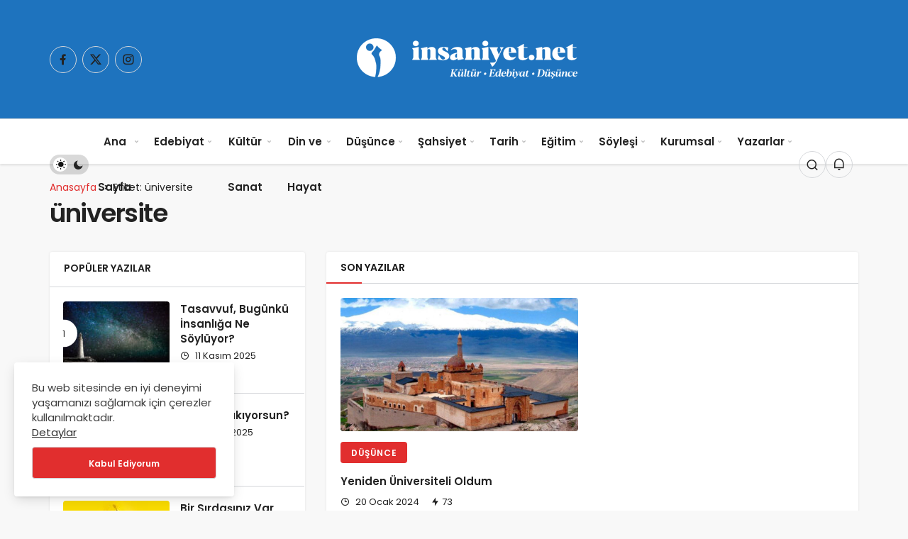

--- FILE ---
content_type: text/html; charset=UTF-8
request_url: https://www.insaniyet.net/tag/universite/
body_size: 13302
content:
<!DOCTYPE html>
<html dir="ltr" lang="tr" prefix="og: https://ogp.me/ns#" class="" >
<head>
	<link rel="profile" href="https://gmpg.org/xfn/11" />
	<link rel="pingback" href="https://www.insaniyet.net/xmlrpc.php" />
	<meta charset="UTF-8">
	<meta name="viewport" content="width=device-width, initial-scale=1, minimum-scale=1">

	<meta http-equiv="X-UA-Compatible" content="IE=edge">
		<title>üniversite | İnsaniyet</title>
	<style>img:is([sizes="auto" i], [sizes^="auto," i]) { contain-intrinsic-size: 3000px 1500px }</style>
	
		<!-- All in One SEO 4.9.0 - aioseo.com -->
	<meta name="robots" content="max-image-preview:large" />
	<meta name="google-site-verification" content="mfPnY9SD2Jn2pqUcWwXYfnPB25M-e6XMZ5WNt2ZsGPw" />
	<link rel="canonical" href="https://www.insaniyet.net/tag/universite/" />
	<meta name="generator" content="All in One SEO (AIOSEO) 4.9.0" />
		<script type="application/ld+json" class="aioseo-schema">
			{"@context":"https:\/\/schema.org","@graph":[{"@type":"BreadcrumbList","@id":"https:\/\/www.insaniyet.net\/tag\/universite\/#breadcrumblist","itemListElement":[{"@type":"ListItem","@id":"https:\/\/www.insaniyet.net#listItem","position":1,"name":"Ev","item":"https:\/\/www.insaniyet.net","nextItem":{"@type":"ListItem","@id":"https:\/\/www.insaniyet.net\/tag\/universite\/#listItem","name":"\u00fcniversite"}},{"@type":"ListItem","@id":"https:\/\/www.insaniyet.net\/tag\/universite\/#listItem","position":2,"name":"\u00fcniversite","previousItem":{"@type":"ListItem","@id":"https:\/\/www.insaniyet.net#listItem","name":"Ev"}}]},{"@type":"CollectionPage","@id":"https:\/\/www.insaniyet.net\/tag\/universite\/#collectionpage","url":"https:\/\/www.insaniyet.net\/tag\/universite\/","name":"\u00fcniversite | \u0130nsaniyet","inLanguage":"tr-TR","isPartOf":{"@id":"https:\/\/www.insaniyet.net\/#website"},"breadcrumb":{"@id":"https:\/\/www.insaniyet.net\/tag\/universite\/#breadcrumblist"}},{"@type":"Organization","@id":"https:\/\/www.insaniyet.net\/#organization","name":"\u0130nsaniyet","description":"K\u00fclt\u00fcr Edebiyat D\u00fc\u015f\u00fcnce","url":"https:\/\/www.insaniyet.net\/"},{"@type":"WebSite","@id":"https:\/\/www.insaniyet.net\/#website","url":"https:\/\/www.insaniyet.net\/","name":"\u0130nsaniyet","description":"K\u00fclt\u00fcr Edebiyat D\u00fc\u015f\u00fcnce","inLanguage":"tr-TR","publisher":{"@id":"https:\/\/www.insaniyet.net\/#organization"}}]}
		</script>
		<!-- All in One SEO -->

<link rel='preload' as='font' href='https://www.insaniyet.net/wp-content/themes/geoit/assets/fonts/gi.woff?t=1642023351660' type='font/woff' crossorigin='anonymous' />
<link rel='preload' as='style' href='https://www.insaniyet.net/wp-content/themes/geoit/assets/css/front-end.min.css' />
<link rel='preload' as='image' href='https://www.insaniyet.net/wp-content/uploads/2024/10/insaniyet-logo_beyaz-1-2.png' />
<link rel='dns-prefetch' href='//fonts.bunny.net' />
<link rel='dns-prefetch' href='//s.gravatar.com' />
<link rel='dns-prefetch' href='//fonts.googleapis.com' />
<link rel='dns-prefetch' href='//fonts.gstatic.com' />
<link rel='dns-prefetch' href='//cdnjs.cloudflare.com' />
<link rel='dns-prefetch' href='//www.google-analytics.com' />
<link rel="alternate" type="application/rss+xml" title="İnsaniyet &raquo; akışı" href="https://www.insaniyet.net/feed/" />
<link rel="alternate" type="application/rss+xml" title="İnsaniyet &raquo; yorum akışı" href="https://www.insaniyet.net/comments/feed/" />
<link rel="alternate" type="application/rss+xml" title="İnsaniyet &raquo; üniversite etiket akışı" href="https://www.insaniyet.net/tag/universite/feed/" />
<link rel='stylesheet' id='aioseo/css/src/vue/standalone/blocks/table-of-contents/global.scss-css' href='https://www.insaniyet.net/wp-content/plugins/all-in-one-seo-pack/dist/Lite/assets/css/table-of-contents/global.e90f6d47.css' media='all' />
<link rel='stylesheet' id='authors-list-css-css' href='https://www.insaniyet.net/wp-content/plugins/authors-list/backend/assets/css/front.css' media='all' />
<link rel='stylesheet' id='jquery-ui-css-css' href='https://www.insaniyet.net/wp-content/plugins/authors-list/backend/assets/css/jquery-ui.css' media='all' />
<link rel='stylesheet' id='geoit-front-end-css' href='https://www.insaniyet.net/wp-content/themes/geoit/assets/css/front-end.min.css' media='all' />
<style id='geoit-front-end-inline-css'>
 #wrapper{min-height:100vh;display:flex;flex-direction:column;overflow:hidden;overflow:clip}#inner-wrap{flex:1 0 auto}:root{--theme_radius:4px;--theme_radius2:4px}.geo_homepage_1col{overflow:unset;border-radius:0 !important}.kan-header-mobile-wrapper{background:#1e73be !important}.header__top, .header-layout-4 .header__top{background:#5da4ec}.header-layout-4 .header__top--right>:hover:not(.header__search--form){background-color:transparent}.header__middle{background:#1e73be}body:not(.dark-mode) .header-layout-3.dark-mode .header__middle{--dark3:#1e73be}.header__middle{background:#1e73be}@media (min-width:992px){.page__content>.container>.row>.content{float:right}}
</style>
<link rel='stylesheet' id='geoit-dark-css' href='https://www.insaniyet.net/wp-content/themes/geoit/assets/css/geoit-dark.min.css' media='all' />
<style id='geoit-dark-inline-css'>
.dark-mode .header__logo img, .dark-mode .header-mobile-center img, .dark-mode .header-layout-3 .geoit-logo-img{content:url(https://www.insaniyet.net/wp-content/uploads/2024/10/insaniyet-logo_beyaz-1-2.png)}
</style>
<link rel='stylesheet' id='geoit-vc-css' href='https://www.insaniyet.net/wp-content/themes/geoit/assets/css/geoit-builder.min.css' media='all' />
<link rel='stylesheet' id='sab-font-css' href='https://fonts.bunny.net/css?family=Roboto:400,700,400italic,700italic&#038;subset=latin' media='all' />
<link rel='stylesheet' id='geochef-style-css' href='https://www.insaniyet.net/wp-content/themes/geoit/assets/css/geochef.css' media='all' />
<script src="https://www.insaniyet.net/wp-includes/js/jquery/jquery.min.js" id="jquery-core-js"></script>
<link rel="https://api.w.org/" href="https://www.insaniyet.net/wp-json/" /><link rel="alternate" title="JSON" type="application/json" href="https://www.insaniyet.net/wp-json/wp/v2/tags/696" /><meta name="generator" content="WordPress 6.8.2" />
 <meta name="description" content="Kültür Edebiyat Düşünce" />
					<meta property="og:title" content="üniversite - İnsaniyet" />
					<meta property="og:description" content="" />
					<meta property="og:type" content="website" />
					<meta property="og:url" content="https://www.insaniyet.net/yeniden-universiteli-oldum/" />
					<meta property="og:site_name" content="İnsaniyet" />
				<meta property="og:image" content="https://www.insaniyet.net/wp-content/uploads/2024/10/insaniyet-logo_beyaz-1-2.png" />
				<script id="geoit-archive-schema" type='application/ld+json'>{"@context":"http:\/\/schema.org","@type":"WebPage","description":"","url":"https:\/\/www.insaniyet.net\/yeniden-universiteli-oldum\/","name":"\u00fcniversite","publisher":{"@type":"Organization","url":"https:\/\/www.insaniyet.net","name":"\u0130nsaniyet","logo":{"@type":"ImageObject","url":"https:\/\/www.insaniyet.net\/wp-content\/uploads\/2024\/10\/insaniyet-logo_beyaz-1-2.png"}}}</script>
						<script type="text/javascript">
				try{if('undefined'!=typeof localStorage){var skin=localStorage.getItem('geoit_skin'),html=document.getElementsByTagName('html')[0].classList;if(skin=='dark'){html.add('dark-mode')}else if(skin=='light'){html.remove('dark-mode')}}}catch(e){console.log(e)}
			</script>
			<meta name="theme-color" content="" /><script id="geoit-schema-breadcrumb" type="application/ld+json">{"@context":"http:\/\/schema.org","@type":"BreadcrumbList","id":"https:\/\/www.insaniyet.net\/tag\/universite#breadcrumb","itemListElement":[{"@type":"ListItem","position":1,"item":{"@id":"https:\/\/www.insaniyet.net","name":"Anasayfa"}},{"@type":"ListItem","position":2,"item":{"@id":"https:\/\/www.insaniyet.net\/tag\/universite\/","name":"\u00fcniversite"}}]}</script><style type="text/css">.saboxplugin-wrap{-webkit-box-sizing:border-box;-moz-box-sizing:border-box;-ms-box-sizing:border-box;box-sizing:border-box;border:1px solid #eee;width:100%;clear:both;display:block;overflow:hidden;word-wrap:break-word;position:relative}.saboxplugin-wrap .saboxplugin-gravatar{float:left;padding:0 20px 20px 20px}.saboxplugin-wrap .saboxplugin-gravatar img{max-width:100px;height:auto;border-radius:0;}.saboxplugin-wrap .saboxplugin-authorname{font-size:18px;line-height:1;margin:20px 0 0 20px;display:block}.saboxplugin-wrap .saboxplugin-authorname a{text-decoration:none}.saboxplugin-wrap .saboxplugin-authorname a:focus{outline:0}.saboxplugin-wrap .saboxplugin-desc{display:block;margin:5px 20px}.saboxplugin-wrap .saboxplugin-desc a{text-decoration:underline}.saboxplugin-wrap .saboxplugin-desc p{margin:5px 0 12px}.saboxplugin-wrap .saboxplugin-web{margin:0 20px 15px;text-align:left}.saboxplugin-wrap .sab-web-position{text-align:right}.saboxplugin-wrap .saboxplugin-web a{color:#ccc;text-decoration:none}.saboxplugin-wrap .saboxplugin-socials{position:relative;display:block;background:#fcfcfc;padding:5px;border-top:1px solid #eee}.saboxplugin-wrap .saboxplugin-socials a svg{width:20px;height:20px}.saboxplugin-wrap .saboxplugin-socials a svg .st2{fill:#fff; transform-origin:center center;}.saboxplugin-wrap .saboxplugin-socials a svg .st1{fill:rgba(0,0,0,.3)}.saboxplugin-wrap .saboxplugin-socials a:hover{opacity:.8;-webkit-transition:opacity .4s;-moz-transition:opacity .4s;-o-transition:opacity .4s;transition:opacity .4s;box-shadow:none!important;-webkit-box-shadow:none!important}.saboxplugin-wrap .saboxplugin-socials .saboxplugin-icon-color{box-shadow:none;padding:0;border:0;-webkit-transition:opacity .4s;-moz-transition:opacity .4s;-o-transition:opacity .4s;transition:opacity .4s;display:inline-block;color:#fff;font-size:0;text-decoration:inherit;margin:5px;-webkit-border-radius:0;-moz-border-radius:0;-ms-border-radius:0;-o-border-radius:0;border-radius:0;overflow:hidden}.saboxplugin-wrap .saboxplugin-socials .saboxplugin-icon-grey{text-decoration:inherit;box-shadow:none;position:relative;display:-moz-inline-stack;display:inline-block;vertical-align:middle;zoom:1;margin:10px 5px;color:#444;fill:#444}.clearfix:after,.clearfix:before{content:' ';display:table;line-height:0;clear:both}.ie7 .clearfix{zoom:1}.saboxplugin-socials.sabox-colored .saboxplugin-icon-color .sab-twitch{border-color:#38245c}.saboxplugin-socials.sabox-colored .saboxplugin-icon-color .sab-behance{border-color:#003eb0}.saboxplugin-socials.sabox-colored .saboxplugin-icon-color .sab-deviantart{border-color:#036824}.saboxplugin-socials.sabox-colored .saboxplugin-icon-color .sab-digg{border-color:#00327c}.saboxplugin-socials.sabox-colored .saboxplugin-icon-color .sab-dribbble{border-color:#ba1655}.saboxplugin-socials.sabox-colored .saboxplugin-icon-color .sab-facebook{border-color:#1e2e4f}.saboxplugin-socials.sabox-colored .saboxplugin-icon-color .sab-flickr{border-color:#003576}.saboxplugin-socials.sabox-colored .saboxplugin-icon-color .sab-github{border-color:#264874}.saboxplugin-socials.sabox-colored .saboxplugin-icon-color .sab-google{border-color:#0b51c5}.saboxplugin-socials.sabox-colored .saboxplugin-icon-color .sab-html5{border-color:#902e13}.saboxplugin-socials.sabox-colored .saboxplugin-icon-color .sab-instagram{border-color:#1630aa}.saboxplugin-socials.sabox-colored .saboxplugin-icon-color .sab-linkedin{border-color:#00344f}.saboxplugin-socials.sabox-colored .saboxplugin-icon-color .sab-pinterest{border-color:#5b040e}.saboxplugin-socials.sabox-colored .saboxplugin-icon-color .sab-reddit{border-color:#992900}.saboxplugin-socials.sabox-colored .saboxplugin-icon-color .sab-rss{border-color:#a43b0a}.saboxplugin-socials.sabox-colored .saboxplugin-icon-color .sab-sharethis{border-color:#5d8420}.saboxplugin-socials.sabox-colored .saboxplugin-icon-color .sab-soundcloud{border-color:#995200}.saboxplugin-socials.sabox-colored .saboxplugin-icon-color .sab-spotify{border-color:#0f612c}.saboxplugin-socials.sabox-colored .saboxplugin-icon-color .sab-stackoverflow{border-color:#a95009}.saboxplugin-socials.sabox-colored .saboxplugin-icon-color .sab-steam{border-color:#006388}.saboxplugin-socials.sabox-colored .saboxplugin-icon-color .sab-user_email{border-color:#b84e05}.saboxplugin-socials.sabox-colored .saboxplugin-icon-color .sab-tumblr{border-color:#10151b}.saboxplugin-socials.sabox-colored .saboxplugin-icon-color .sab-twitter{border-color:#0967a0}.saboxplugin-socials.sabox-colored .saboxplugin-icon-color .sab-vimeo{border-color:#0d7091}.saboxplugin-socials.sabox-colored .saboxplugin-icon-color .sab-windows{border-color:#003f71}.saboxplugin-socials.sabox-colored .saboxplugin-icon-color .sab-whatsapp{border-color:#003f71}.saboxplugin-socials.sabox-colored .saboxplugin-icon-color .sab-wordpress{border-color:#0f3647}.saboxplugin-socials.sabox-colored .saboxplugin-icon-color .sab-yahoo{border-color:#14002d}.saboxplugin-socials.sabox-colored .saboxplugin-icon-color .sab-youtube{border-color:#900}.saboxplugin-socials.sabox-colored .saboxplugin-icon-color .sab-xing{border-color:#000202}.saboxplugin-socials.sabox-colored .saboxplugin-icon-color .sab-mixcloud{border-color:#2475a0}.saboxplugin-socials.sabox-colored .saboxplugin-icon-color .sab-vk{border-color:#243549}.saboxplugin-socials.sabox-colored .saboxplugin-icon-color .sab-medium{border-color:#00452c}.saboxplugin-socials.sabox-colored .saboxplugin-icon-color .sab-quora{border-color:#420e00}.saboxplugin-socials.sabox-colored .saboxplugin-icon-color .sab-meetup{border-color:#9b181c}.saboxplugin-socials.sabox-colored .saboxplugin-icon-color .sab-goodreads{border-color:#000}.saboxplugin-socials.sabox-colored .saboxplugin-icon-color .sab-snapchat{border-color:#999700}.saboxplugin-socials.sabox-colored .saboxplugin-icon-color .sab-500px{border-color:#00557f}.saboxplugin-socials.sabox-colored .saboxplugin-icon-color .sab-mastodont{border-color:#185886}.sabox-plus-item{margin-bottom:20px}@media screen and (max-width:480px){.saboxplugin-wrap{text-align:center}.saboxplugin-wrap .saboxplugin-gravatar{float:none;padding:20px 0;text-align:center;margin:0 auto;display:block}.saboxplugin-wrap .saboxplugin-gravatar img{float:none;display:inline-block;display:-moz-inline-stack;vertical-align:middle;zoom:1}.saboxplugin-wrap .saboxplugin-desc{margin:0 10px 20px;text-align:center}.saboxplugin-wrap .saboxplugin-authorname{text-align:center;margin:10px 0 20px}}body .saboxplugin-authorname a,body .saboxplugin-authorname a:hover{box-shadow:none;-webkit-box-shadow:none}a.sab-profile-edit{font-size:16px!important;line-height:1!important}.sab-edit-settings a,a.sab-profile-edit{color:#0073aa!important;box-shadow:none!important;-webkit-box-shadow:none!important}.sab-edit-settings{margin-right:15px;position:absolute;right:0;z-index:2;bottom:10px;line-height:20px}.sab-edit-settings i{margin-left:5px}.saboxplugin-socials{line-height:1!important}.rtl .saboxplugin-wrap .saboxplugin-gravatar{float:right}.rtl .saboxplugin-wrap .saboxplugin-authorname{display:flex;align-items:center}.rtl .saboxplugin-wrap .saboxplugin-authorname .sab-profile-edit{margin-right:10px}.rtl .sab-edit-settings{right:auto;left:0}img.sab-custom-avatar{max-width:75px;}.saboxplugin-wrap .saboxplugin-authorname {font-family:"Roboto";}.saboxplugin-wrap .saboxplugin-desc {font-family:Roboto;}.saboxplugin-wrap {margin-top:0px; margin-bottom:0px; padding: 0px 0px }.saboxplugin-wrap .saboxplugin-authorname {font-size:15px; line-height:22px;}.saboxplugin-wrap .saboxplugin-desc p, .saboxplugin-wrap .saboxplugin-desc {font-size:14px !important; line-height:21px !important;}.saboxplugin-wrap .saboxplugin-web {font-size:14px;}.saboxplugin-wrap .saboxplugin-socials a svg {width:18px;height:18px;}</style><link rel='preload' href='https://www.insaniyet.net/wp-content/themes/geoit/assets/css/geoit-helpers.min.css' as='style' onload='this.onload=null;this.rel="stylesheet"' />
<noscript><link rel='stylesheet' id='geoit-helperscss' href='https://www.insaniyet.net/wp-content/themes/geoit/assets/css/geoit-helpers.min.css' type='text/css' media='all' /></noscript>
</head>
<body data-rsssl=1 class="archive tag tag-universite tag-696 wp-theme-geoit infinite-enable sidebar-mobile-disable overlay-enable lazyload-enable ">
	<div id="wrapper" class="site">
	<header id="header" class="header-layout-3 ">
				<div class="header__middle">
			<div class="container">
				<div class="header__row">
					<div class="header__middle--left">
						<div class="header__top--social"><ul><li><a rel="nofollow" title="Facebook" href="https://www.facebook.com/insaniyetsite" ><i class="gi gi-facebook"  aria-hidden="true"></i></a></li><li><a rel="nofollow" title="X" href="https://x.com/insaniyetsite" ><i class="gi gi-twitter-x"  aria-hidden="true"></i></a></li><li><a rel="nofollow" title="Instagram" href="http://www.instagram.com/insaniyetsite" ><i class="gi gi-instagram"  aria-hidden="true"></i></a></li></ul></div>					</div>
					<div class="header__middle--center">
						<a href="https://www.insaniyet.net/" title="İnsaniyet Net Kültür Edebiyat Düşünce"><img class="geoit-logo-img" src="https://www.insaniyet.net/wp-content/uploads/2024/10/insaniyet-logo_beyaz-1-2.png" alt="İnsaniyet Net Kültür Edebiyat Düşünce" title="İnsaniyet Net Kültür Edebiyat Düşünce" /></a>					</div>
					<div class="header__middle--right">
																		
					</div>
				</div>
			</div>
		</div>
		<div class="header__bottom" style="height: 64px;">
			<div class="header___bottom headroom">
				<div class="container">
					<div class="header__row row">
												<div class="header__bottom--menu-left">
							<div role="switch" aria-checked="false" id="SwitchCase" class="geo-switch-button Off" aria-label="Gece Modu"><div class="geo-switch" aria-hidden="true"></div></div><div class="geo-header-line"></div>						</div>
												<div class="header__bottom--menu-center">

							<button class="mobil-menu-button" aria-label="menu"><i class="gi gi-bars"></i></button>
							<nav class="header__bottom--menu">
								<div class="menu-header-container"><ul id="menu-header" class="geo-menu"><li><a href="https://www.insaniyet.net/"  class="header__bottom--link geoit-mega-menu menu-item menu-item-type-custom menu-item-object-custom menu-item-home">Ana Sayfa</a></li>
<li><a href="https://www.insaniyet.net/category/edebiyat/"  class="header__bottom--link geoit-mega-menu menu-item menu-item-type-taxonomy menu-item-object-category menu-item-has-children">Edebiyat</a>
<ul class="sub-menu">
	<li><a href="https://www.insaniyet.net/category/edebiyat/fotografli-yorum/"  class="header__bottom--link menu-item menu-item-type-taxonomy menu-item-object-category">Fotoğraflı-Yorum</a></li>
	<li><a href="https://www.insaniyet.net/category/seyahat-notlari/"  class="header__bottom--link menu-item menu-item-type-taxonomy menu-item-object-category">Seyahat Notları</a></li>
</ul>
</li>
<li><a href="https://www.insaniyet.net/category/kultur-sanat/"  class="header__bottom--link geoit-mega-menu menu-item menu-item-type-taxonomy menu-item-object-category menu-item-has-children">Kültür Sanat</a>
<ul class="sub-menu">
	<li><a href="https://www.insaniyet.net/category/kitap/"  class="header__bottom--link geoit-mega-menu menu-item menu-item-type-taxonomy menu-item-object-category">Kitap</a></li>
	<li><a href="https://www.insaniyet.net/category/sinema/"  class="header__bottom--link geoit-mega-menu menu-item menu-item-type-taxonomy menu-item-object-category">Sinema</a></li>
	<li><a href="https://www.insaniyet.net/category/muzik/"  class="header__bottom--link geoit-mega-menu menu-item menu-item-type-taxonomy menu-item-object-category">Müzik</a></li>
	<li><a href="https://www.insaniyet.net/category/renkler/"  class="header__bottom--link menu-item menu-item-type-taxonomy menu-item-object-category">Dünyanın Renkleri</a></li>
	<li><a href="https://www.insaniyet.net/category/eyvallah/"  class="header__bottom--link menu-item menu-item-type-taxonomy menu-item-object-category">Eyvallah</a></li>
</ul>
</li>
<li><a href="https://www.insaniyet.net/category/din-ve-hayat/"  class="header__bottom--link geoit-mega-menu menu-item menu-item-type-taxonomy menu-item-object-category">Din ve Hayat</a></li>
<li><a href="https://www.insaniyet.net/category/dusunce/"  class="header__bottom--link geoit-mega-menu menu-item menu-item-type-taxonomy menu-item-object-category">Düşünce</a></li>
<li><a href="https://www.insaniyet.net/category/sahsiyet/"  class="header__bottom--link geoit-mega-menu menu-item menu-item-type-taxonomy menu-item-object-category">Şahsiyet</a></li>
<li><a href="https://www.insaniyet.net/category/tarih/"  class="header__bottom--link geoit-mega-menu menu-item menu-item-type-taxonomy menu-item-object-category">Tarih</a></li>
<li><a href="https://www.insaniyet.net/category/egitim/"  class="header__bottom--link geoit-mega-menu menu-item menu-item-type-taxonomy menu-item-object-category">Eğitim</a></li>
<li><a href="https://www.insaniyet.net/category/soylesi/"  class="header__bottom--link geoit-mega-menu menu-item menu-item-type-taxonomy menu-item-object-category">Söyleşi</a></li>
<li><a href="https://www.insaniyet.net/hakkimizda/"  class="header__bottom--link geoit-mega-menu menu-item menu-item-type-post_type menu-item-object-page menu-item-has-children">Kurumsal</a>
<ul class="sub-menu">
	<li><a href="https://www.insaniyet.net/hakkimizda/"  class="header__bottom--link menu-item menu-item-type-post_type menu-item-object-page">Hakkımızda</a></li>
	<li><a href="https://www.insaniyet.net/kunye/"  class="header__bottom--link menu-item menu-item-type-post_type menu-item-object-page">Künye</a></li>
	<li><a href="https://www.insaniyet.net/yayin-ilkeleri/"  class="header__bottom--link menu-item menu-item-type-post_type menu-item-object-page">Yayın İlkeleri</a></li>
	<li><a href="https://www.insaniyet.net/yazim-kurallari/"  class="header__bottom--link menu-item menu-item-type-post_type menu-item-object-page">Yazım Kuralları</a></li>
</ul>
</li>
<li><a href="https://www.insaniyet.net/yazarlar/"  class="header__bottom--link geoit-mega-menu menu-item menu-item-type-post_type menu-item-object-page">Yazarlar</a></li>
</ul></div>							</nav>
						</div>
						<div class="header__boottom-menu-right">
							
													<div class="header__search" tabindex="0" >
								<button class="header__search--icon" aria-label="Arama Yap"><i class="gi gi-search"></i></button>
							</div>
							
							<div class="header__search--form">
								<form method="get" action="https://www.insaniyet.net/">
									<input data-style="row" id="kan-ajax-search" autofocus id="searchInput" name="s" placeholder="Aradığınız kelimeyi bu alana girin.." type="text">
									<label for="searchInput" class="sr-only">Arama Yap</label>
									<button type="submit" class="search-submit" aria-label="Ara"><div id="kan-loader"><i class="gi gi-search"></i></div></button>
								</form>
							</div>
																			
							<div class="header__notification" ><button data-user-id="0" data-new-count="0" data-toggle="header__notification" tabindex="0"  class="notification-button" aria-label="Bildirimler (0)."><i class="gi gi-bell"></i></button><div id="header__notification" class="geo-notification"><div class="geo-notification-header">Bildirimler<span class="pull-right"></span></div><ul class="geo-notification-content modern-scroll"><li>Bildiriminiz bulunmamaktadır.</li></ul></div></div>						</div>
					</div>
				</div>
			</div>
		</div>
			</header>	<div class="kan-header-mobile ">
		<div class="kan-header-mobile-wrapper headroom kan-header-mobile-layout-1 kan-header-mobile-skin-dark">
			<div class="container">
				<div class="row">
					<div class="header-mobile-left">
						<button data-toggle="geo_mobil_menu" class="mobile-menu-icon" aria-label="Menü"><i class="gi gi-bars"></i></button>
											</div>
					<div class="header-mobile-center">
						<a href="https://www.insaniyet.net/" title="İnsaniyet Net Kültür Edebiyat Düşünce"><img src="https://www.insaniyet.net/wp-content/uploads/2024/10/insaniyet-logo_beyaz-1-2.png" alt="İnsaniyet Net Kültür Edebiyat Düşünce" title="İnsaniyet Net Kültür Edebiyat Düşünce" /></a>					</div>
					<div class="header-mobile-right">
													<div class="header__search" tabindex="0" >
								<button class="header__search--icon" aria-label="Arama Yap"><i class="gi gi-search"></i></button>
							</div>
							<div class="header__search--form">
								<form method="get" action="https://www.insaniyet.net/">
									<input data-style="row" id="kan-ajax-search" autofocus id="searchInput" name="s" placeholder="Aradığınız kelimeyi bu alana girin.." type="text">
									<button type="submit" class="search-submit" aria-label="Ara"><div id="kan-loader"><i class="gi gi-search"></i></div></button>
								</form>
							</div>
												
						<div class="header__notification" ><button data-user-id="0" data-new-count="0" data-toggle="header__notification" tabindex="0"  class="notification-button" aria-label="Bildirimler (0)."><i class="gi gi-bell"></i></button><div id="header__notification" class="geo-notification"><div class="geo-notification-header">Bildirimler<span class="pull-right"></span></div><ul class="geo-notification-content modern-scroll"><li>Bildiriminiz bulunmamaktadır.</li></ul></div></div>											</div>
				</div>
			</div>
		</div>
			</div>

	<div id="inner-wrap" class="wrap">	
	
		<div id="page-header" class="container"><ol class="geo_breadcrumb"><li class="root"><a href="https://www.insaniyet.net/"><span>Anasayfa</span></a></li><li class="current"><span>Etiket: üniversite</span></li></ol><h1>üniversite</h1></div><main class="uck-layout__content" role="main">
	<div class="page__content">
		<div class="container">
			<div class="row">
				<div class="content content--page col-md-8">
					<div class="content__recent-posts--group">

						<div class="content__title block_title_style-3"><h2 class="uckan-btn">Son Yazılar</h2></div>										<div class="masonry" geoit-data-load-more>
									<article class="uck-card post">
	<div class="uck-card-flex">
					<div class="uck-card--image">
				<a href='https://www.insaniyet.net/yeniden-universiteli-oldum/' title='Yeniden Üniversiteli Oldum'>
					<img width="410" height="231" src="[data-uri]" class="attachment-geo-cat-image size-geo-cat-image geo-lazy wp-post-image" alt="asasas" decoding="async" fetchpriority="high" data-src="https://www.insaniyet.net/wp-content/uploads/2024/01/asasas.jpg" />				</a>
											</div>
				<div class="uck-card--content">
							<a class="geo_first_category geoit-cat-item-194" href="https://www.insaniyet.net/category/dusunce/" > Düşünce</a>						<h3 class="headline"><a href="https://www.insaniyet.net/yeniden-universiteli-oldum/" rel="bookmark">Yeniden Üniversiteli Oldum</a></h3>							<div class="uck-card--meta uck-card--border">
					<div class="uck-card--left">		
						<span class="date"><i class="gi gi-clock-o"></i> 20 Ocak 2024</span> 						<span class="post-views"><i class="gi gi-bolt"></i> 73</span>											</div>
				</div>
						<p>  Bazı coğrafyalara uzaktan bakınca insanların dindarlığı ve dindara bakışı pek anlaşılmaz. Onu orada bir müddet yaşayanlar daha iyi bilebilir. Dindarlık ölçütünü sadece bazı ritüellere&hellip;</p>							<div class="uck-card--right">
					<a class="geoit_read_more_194" href='https://www.insaniyet.net/yeniden-universiteli-oldum/' title='Yeniden Üniversiteli Oldum'>Devamını Oku</a>
				</div>
					</div>
	</div>
</article>
		
									</div>
										
						
					</div>
				</div>
				
<div class="sidebar col-md-4" role="complementary">
		<aside id="tabs-widget-1" class="widget widget-0 tab-widget">		<div id="tab-menu">
			<ul class="tabs">
								<li data-href="#popular" data-toggle="tab">Popüler Yazılar</li>			</ul>
			
			<div class="tab_container">
			
								
								<div id="popular" class="tab_content active">
										<div class="uck-card-group">
													<article class="uck-card--col_right">
															<div class="uck-card--image">
									<a href='https://www.insaniyet.net/tasavvuf-bugunku-insanliga-ne-soyluyor/' title='Tasavvuf, Bugünkü İnsanlığa Ne Söylüyor?'>
										<img width="150" height="90" src="[data-uri]" class="attachment-geo-small size-geo-small geo-lazy wp-post-image" alt="Coast_Lighthouses_Sky_443691" decoding="async" data-src="https://www.insaniyet.net/wp-content/uploads/2025/11/Coast_Lighthouses_Sky_443691-150x90.jpg" />									</a>
																	</div>
															<div class="uck-card--content">
									<h3 class="headline truncate truncate-3x"><a href="https://www.insaniyet.net/tasavvuf-bugunku-insanliga-ne-soyluyor/" rel="bookmark">Tasavvuf, Bugünkü İnsanlığa Ne Söylüyor?</a></h3>									<span class="date"><i class="gi gi-clock-o"></i> 11 Kasım 2025</span> 									<span class="post-views"><i class="gi gi-bolt"></i> 2.010</span>																	</div>
							</article>
													<article class="uck-card--col_right">
															<div class="uck-card--image">
									<a href='https://www.insaniyet.net/kiminle-cikiyorsun/' title='Kiminle Çıkıyorsun?'>
										<img width="150" height="90" src="[data-uri]" class="attachment-geo-small size-geo-small geo-lazy wp-post-image" alt="prayer-2544994_1920" decoding="async" data-src="https://www.insaniyet.net/wp-content/uploads/2025/11/prayer-2544994_1920-150x90.jpg" />									</a>
																	</div>
															<div class="uck-card--content">
									<h3 class="headline truncate truncate-3x"><a href="https://www.insaniyet.net/kiminle-cikiyorsun/" rel="bookmark">Kiminle Çıkıyorsun?</a></h3>									<span class="date"><i class="gi gi-clock-o"></i> 1 Kasım 2025</span> 									<span class="post-views"><i class="gi gi-bolt"></i> 695</span>																	</div>
							</article>
													<article class="uck-card--col_right">
															<div class="uck-card--image">
									<a href='https://www.insaniyet.net/bir-sirdasiniz-var-mi/' title='Bir Sırdaşınız Var Mı?'>
										<img width="150" height="90" src="[data-uri]" class="attachment-geo-small size-geo-small geo-lazy wp-post-image" alt="WhatsApp Image 2025-11-13 at 21.08.47" decoding="async" data-src="https://www.insaniyet.net/wp-content/uploads/2025/11/WhatsApp-Image-2025-11-13-at-21.08.47-150x90.jpeg" />									</a>
																	</div>
															<div class="uck-card--content">
									<h3 class="headline truncate truncate-3x"><a href="https://www.insaniyet.net/bir-sirdasiniz-var-mi/" rel="bookmark">Bir Sırdaşınız Var Mı?</a></h3>									<span class="date"><i class="gi gi-clock-o"></i> 15 Kasım 2025</span> 									<span class="post-views"><i class="gi gi-bolt"></i> 580</span>																	</div>
							</article>
													<article class="uck-card--col_right">
															<div class="uck-card--image">
									<a href='https://www.insaniyet.net/ikiz-kurulus-imam-hatip-okullari-ve-ilim-yayma-cemiyeti/' title='İki(z) Kuruluş: İmam-Hatip Okulları ve İlim Yayma Cemiyeti'>
										<img width="150" height="90" src="[data-uri]" class="attachment-geo-small size-geo-small geo-lazy wp-post-image" alt="iycihl" decoding="async" data-src="https://www.insaniyet.net/wp-content/uploads/2025/11/iycihl-150x90.jpg" />									</a>
																	</div>
															<div class="uck-card--content">
									<h3 class="headline truncate truncate-3x"><a href="https://www.insaniyet.net/ikiz-kurulus-imam-hatip-okullari-ve-ilim-yayma-cemiyeti/" rel="bookmark">İki(z) Kuruluş: İmam-Hatip Okulları ve İlim Yayma Cemiyeti</a></h3>									<span class="date"><i class="gi gi-clock-o"></i> 5 Kasım 2025</span> 									<span class="post-views"><i class="gi gi-bolt"></i> 550</span>																	</div>
							</article>
													<article class="uck-card--col_right">
															<div class="uck-card--image">
									<a href='https://www.insaniyet.net/dua-etmek-icin-ne-bekliyoruz/' title='Dua Etmek İçin Ne Bekliyoruz?'>
										<img width="150" height="90" src="[data-uri]" class="attachment-geo-small size-geo-small geo-lazy wp-post-image" alt="istockphoto-2079125167-2048x2048 (1)" decoding="async" data-src="https://www.insaniyet.net/wp-content/uploads/2025/11/istockphoto-2079125167-2048x2048-1-150x90.jpg" />									</a>
																	</div>
															<div class="uck-card--content">
									<h3 class="headline truncate truncate-3x"><a href="https://www.insaniyet.net/dua-etmek-icin-ne-bekliyoruz/" rel="bookmark">Dua Etmek İçin Ne Bekliyoruz?</a></h3>									<span class="date"><i class="gi gi-clock-o"></i> 8 Kasım 2025</span> 									<span class="post-views"><i class="gi gi-bolt"></i> 509</span>																	</div>
							</article>
													<article class="uck-card--col_right">
															<div class="uck-card--image">
									<a href='https://www.insaniyet.net/hasbunallahu-ve-nimel-vekil/' title='Hasbünallahu ve Ni’mel Vekîl…'>
										<img width="150" height="64" src="[data-uri]" class="attachment-geo-small size-geo-small geo-lazy wp-post-image" alt="hasbunallah" decoding="async" data-src="https://www.insaniyet.net/wp-content/uploads/2021/09/hasbunallah.jpg" />									</a>
																	</div>
															<div class="uck-card--content">
									<h3 class="headline truncate truncate-3x"><a href="https://www.insaniyet.net/hasbunallahu-ve-nimel-vekil/" rel="bookmark">Hasbünallahu ve Ni’mel Vekîl…</a></h3>									<span class="date"><i class="gi gi-clock-o"></i> 15 Eylül 2021</span> 									<span class="post-views"><i class="gi gi-bolt"></i> 472</span>																	</div>
							</article>
													<article class="uck-card--col_right">
															<div class="uck-card--image">
									<a href='https://www.insaniyet.net/ardanuc-ta-arkeolojik-kazi-calismalari-ve-kral-buyuk-asutun-mezari/' title='Ardanuç’ ta Arkeolojik Kazı Çalışmaları ve Kral Büyük Aşut’un Mezarı'>
										<img width="150" height="90" src="[data-uri]" class="attachment-geo-small size-geo-small geo-lazy wp-post-image" alt="WhatsApp Görsel 2025-11-01 saat 00.26.27_92d32209" decoding="async" data-src="https://www.insaniyet.net/wp-content/uploads/2025/11/WhatsApp-Gorsel-2025-11-01-saat-00.26.27_92d32209-150x90.jpg" />									</a>
																	</div>
															<div class="uck-card--content">
									<h3 class="headline truncate truncate-3x"><a href="https://www.insaniyet.net/ardanuc-ta-arkeolojik-kazi-calismalari-ve-kral-buyuk-asutun-mezari/" rel="bookmark">Ardanuç’ ta Arkeolojik Kazı Çalışmaları ve Kral Büyük Aşut’un Mezarı</a></h3>									<span class="date"><i class="gi gi-clock-o"></i> 1 Kasım 2025</span> 									<span class="post-views"><i class="gi gi-bolt"></i> 358</span>																	</div>
							</article>
													<article class="uck-card--col_right">
															<div class="uck-card--image">
									<a href='https://www.insaniyet.net/cekcek/' title='Çekçek'>
										<img width="150" height="90" src="[data-uri]" class="attachment-geo-small size-geo-small geo-lazy wp-post-image" alt="images" decoding="async" data-src="https://www.insaniyet.net/wp-content/uploads/2025/11/images-150x90.jpeg" />									</a>
																	</div>
															<div class="uck-card--content">
									<h3 class="headline truncate truncate-3x"><a href="https://www.insaniyet.net/cekcek/" rel="bookmark">Çekçek</a></h3>									<span class="date"><i class="gi gi-clock-o"></i> 5 Kasım 2025</span> 									<span class="post-views"><i class="gi gi-bolt"></i> 350</span>																	</div>
							</article>
													<article class="uck-card--col_right">
															<div class="uck-card--image">
									<a href='https://www.insaniyet.net/bu-yenge-baska-yenge/' title='Bu Yenge Başka Yenge'>
										<img width="150" height="90" src="[data-uri]" class="attachment-geo-small size-geo-small geo-lazy wp-post-image" alt="Resim1" decoding="async" data-src="https://www.insaniyet.net/wp-content/uploads/2025/11/Resim1-150x90.png" />									</a>
																	</div>
															<div class="uck-card--content">
									<h3 class="headline truncate truncate-3x"><a href="https://www.insaniyet.net/bu-yenge-baska-yenge/" rel="bookmark">Bu Yenge Başka Yenge</a></h3>									<span class="date"><i class="gi gi-clock-o"></i> 4 Kasım 2025</span> 									<span class="post-views"><i class="gi gi-bolt"></i> 288</span>																	</div>
							</article>
													<article class="uck-card--col_right">
															<div class="uck-card--image">
									<a href='https://www.insaniyet.net/istanbul-gunlugu-1-alusun-istanbulunda-bir-yere-yaslanmak/' title='İstanbul Günlüğü (1): Alus’un İstanbulu’nda Bir Yere Yaslanmak'>
										<img width="150" height="90" src="[data-uri]" class="attachment-geo-small size-geo-small geo-lazy wp-post-image" alt="8fb28329219d3b2c9cfb87a5820e7edb" decoding="async" data-src="https://www.insaniyet.net/wp-content/uploads/2025/11/8fb28329219d3b2c9cfb87a5820e7edb-150x90.jpg" />									</a>
																	</div>
															<div class="uck-card--content">
									<h3 class="headline truncate truncate-3x"><a href="https://www.insaniyet.net/istanbul-gunlugu-1-alusun-istanbulunda-bir-yere-yaslanmak/" rel="bookmark">İstanbul Günlüğü (1): Alus’un İstanbulu’nda Bir Yere Yaslanmak</a></h3>									<span class="date"><i class="gi gi-clock-o"></i> 4 Kasım 2025</span> 									<span class="post-views"><i class="gi gi-bolt"></i> 247</span>																	</div>
							</article>
											</div>
									</div>
								
			</div>
		
		</div>
	
		</aside></div>			</div>
		</div>
	</div>
</main>
			<div class="progress-wrap">
			<svg class="progress-circle svg-content" width="38" height="38" viewBox="-1 -1 102 102">
			<path d="M50,1 a49,49 0 0,1 0,98 a49,49 0 0,1 0,-98" />
			</svg>
		</div>
	
	</div><!-- #inner-wrap -->

	<div id="geo_mobil_menu" class="geo_mobil_menu_style_1" style="display:none"><div class="geo_mobil_menu_header"><div role="switch" aria-checked="false" id="SwitchCase" class="geo-switch-button Off" aria-label="Gece Modu"><div class="geo-switch" aria-hidden="true"></div></div><button data-toggle="geo_mobil_menu" class="mobile-menu-icon geo_mobile_menu_close"><span>Geri Dön</span></button></div><div class="geo_mobil_menu_nav"><ul id="menu-header-1" class="menu-mobil"><li id="menu-item-13588" class="geoit-mega-menu menu-item menu-item-type-custom menu-item-object-custom menu-item-home menu-item-13588"><a href="https://www.insaniyet.net/">Ana Sayfa</a></li>
<li id="menu-item-13546" class="geoit-mega-menu menu-item menu-item-type-taxonomy menu-item-object-category menu-item-has-children menu-item-13546"><a href="https://www.insaniyet.net/category/edebiyat/">Edebiyat</a>
<ul class="sub-menu">
	<li id="menu-item-13745" class="menu-item menu-item-type-taxonomy menu-item-object-category menu-item-13745"><a href="https://www.insaniyet.net/category/edebiyat/fotografli-yorum/">Fotoğraflı-Yorum</a></li>
	<li id="menu-item-13824" class="menu-item menu-item-type-taxonomy menu-item-object-category menu-item-13824"><a href="https://www.insaniyet.net/category/seyahat-notlari/">Seyahat Notları</a></li>
</ul>
</li>
<li id="menu-item-13549" class="geoit-mega-menu menu-item menu-item-type-taxonomy menu-item-object-category menu-item-has-children menu-item-13549"><a href="https://www.insaniyet.net/category/kultur-sanat/">Kültür Sanat</a>
<ul class="sub-menu">
	<li id="menu-item-13551" class="geoit-mega-menu menu-item menu-item-type-taxonomy menu-item-object-category menu-item-13551"><a href="https://www.insaniyet.net/category/kitap/">Kitap</a></li>
	<li id="menu-item-13570" class="geoit-mega-menu menu-item menu-item-type-taxonomy menu-item-object-category menu-item-13570"><a href="https://www.insaniyet.net/category/sinema/">Sinema</a></li>
	<li id="menu-item-13571" class="geoit-mega-menu menu-item menu-item-type-taxonomy menu-item-object-category menu-item-13571"><a href="https://www.insaniyet.net/category/muzik/">Müzik</a></li>
	<li id="menu-item-13743" class="menu-item menu-item-type-taxonomy menu-item-object-category menu-item-13743"><a href="https://www.insaniyet.net/category/renkler/">Dünyanın Renkleri</a></li>
	<li id="menu-item-13744" class="menu-item menu-item-type-taxonomy menu-item-object-category menu-item-13744"><a href="https://www.insaniyet.net/category/eyvallah/">Eyvallah</a></li>
</ul>
</li>
<li id="menu-item-13547" class="geoit-mega-menu menu-item menu-item-type-taxonomy menu-item-object-category menu-item-13547"><a href="https://www.insaniyet.net/category/din-ve-hayat/">Din ve Hayat</a></li>
<li id="menu-item-13548" class="geoit-mega-menu menu-item menu-item-type-taxonomy menu-item-object-category menu-item-13548"><a href="https://www.insaniyet.net/category/dusunce/">Düşünce</a></li>
<li id="menu-item-13550" class="geoit-mega-menu menu-item menu-item-type-taxonomy menu-item-object-category menu-item-13550"><a href="https://www.insaniyet.net/category/sahsiyet/">Şahsiyet</a></li>
<li id="menu-item-13569" class="geoit-mega-menu menu-item menu-item-type-taxonomy menu-item-object-category menu-item-13569"><a href="https://www.insaniyet.net/category/tarih/">Tarih</a></li>
<li id="menu-item-13553" class="geoit-mega-menu menu-item menu-item-type-taxonomy menu-item-object-category menu-item-13553"><a href="https://www.insaniyet.net/category/egitim/">Eğitim</a></li>
<li id="menu-item-13572" class="geoit-mega-menu menu-item menu-item-type-taxonomy menu-item-object-category menu-item-13572"><a href="https://www.insaniyet.net/category/soylesi/">Söyleşi</a></li>
<li id="menu-item-13574" class="geoit-mega-menu menu-item menu-item-type-post_type menu-item-object-page menu-item-has-children menu-item-13574"><a href="https://www.insaniyet.net/hakkimizda/">Kurumsal</a>
<ul class="sub-menu">
	<li id="menu-item-13741" class="menu-item menu-item-type-post_type menu-item-object-page menu-item-13741"><a href="https://www.insaniyet.net/hakkimizda/">Hakkımızda</a></li>
	<li id="menu-item-13575" class="menu-item menu-item-type-post_type menu-item-object-page menu-item-13575"><a href="https://www.insaniyet.net/kunye/">Künye</a></li>
	<li id="menu-item-13740" class="menu-item menu-item-type-post_type menu-item-object-page menu-item-13740"><a href="https://www.insaniyet.net/yayin-ilkeleri/">Yayın İlkeleri</a></li>
	<li id="menu-item-13739" class="menu-item menu-item-type-post_type menu-item-object-page menu-item-13739"><a href="https://www.insaniyet.net/yazim-kurallari/">Yazım Kuralları</a></li>
</ul>
</li>
<li id="menu-item-13573" class="geoit-mega-menu menu-item menu-item-type-post_type menu-item-object-page menu-item-13573"><a href="https://www.insaniyet.net/yazarlar/">Yazarlar</a></li>
</ul></div><div class="geo_mobil_menu_footer"><form role="search" method="get" class="search-form" action="https://www.insaniyet.net/">
				<label>
					<span class="screen-reader-text">Arama:</span>
					<input type="search" class="search-field" placeholder="Ara &hellip;" value="" name="s" />
				</label>
				<input type="submit" class="search-submit" value="Ara" />
			</form></div></div>	
		<footer id="footer" class="light-mode">
		<div class="container">
		<div class="row">
			<div class="footer__top">
																			</div>
		</div>
	</div>
		<div class="footer__bottom">
		<div class="container">
			<div class="header__row">
				<p>© Copyright 2024, Tüm Hakları Saklıdır</p>							</div>
		</div>
	</div>
</footer>		</div><!-- #wrapper -->

	<script type="speculationrules">
{"prefetch":[{"source":"document","where":{"and":[{"href_matches":"\/*"},{"not":{"href_matches":["\/wp-*.php","\/wp-admin\/*","\/wp-content\/uploads\/*","\/wp-content\/*","\/wp-content\/plugins\/*","\/wp-content\/themes\/geoit\/*","\/*\\?(.+)"]}},{"not":{"selector_matches":"a[rel~=\"nofollow\"]"}},{"not":{"selector_matches":".no-prefetch, .no-prefetch a"}}]},"eagerness":"conservative"}]}
</script>
		<div data-theiaStickySidebar-sidebarSelector='"#secondary, #sidebar, .sidebar, #primary"'
		     data-theiaStickySidebar-options='{"containerSelector":"","additionalMarginTop":0,"additionalMarginBottom":0,"updateSidebarHeight":false,"minWidth":0,"sidebarBehavior":"modern","disableOnResponsiveLayouts":true}'></div>
		
		<script>
		var connection = navigator.connection || navigator.mozConnection || navigator.webkitConnection;
		if ( typeof connection != 'undefined' && (/\slow-2g|2g/.test(connection.effectiveType))) {
			console.warn( 'Slow Connection Google Fonts Disabled' );
		}
		else {
			WebFontConfig ={
				google:{
					api: 'https://fonts.googleapis.com/css2',
					families: ['Poppins:wght@400;500;600&display=swap']
				}
			};

			(function(){
				var wf   = document.createElement('script');
				wf.src   = '//ajax.googleapis.com/ajax/libs/webfont/1.6.26/webfont.js';
				wf.type  = 'text/javascript';
				wf.defer = 'true';
				var s = document.getElementsByTagName('script')[0];
				s.parentNode.insertBefore(wf, s);
			})();
	
		}
		</script>

				<div id="cookie-box">
        <div id="cookie-box-content">
					<p>Bu web sitesinde en iyi deneyimi yaşamanızı sağlamak için çerezler kullanılmaktadır.</p>
					<a href="https://www.insaniyet.net/privacy-policy/" style="text-decoration: underline;">Detaylar</a>
					<button onClick="purecookieDismiss();" class="uckan-btn colored">Kabul Ediyorum</button>
        </div>
      </div>
		
		<script type="module" src="https://www.insaniyet.net/wp-content/plugins/all-in-one-seo-pack/dist/Lite/assets/table-of-contents.95d0dfce.js" id="aioseo/js/src/vue/standalone/blocks/table-of-contents/frontend.js-js"></script>
<script src="https://www.insaniyet.net/wp-includes/js/jquery/ui/core.min.js" id="jquery-ui-core-js"></script>
<script src="https://www.insaniyet.net/wp-includes/js/jquery/ui/mouse.min.js" id="jquery-ui-mouse-js"></script>
<script src="https://www.insaniyet.net/wp-includes/js/jquery/ui/slider.min.js" id="jquery-ui-slider-js"></script>
<script id="authors-list-js-js-extra">
var authorsListAjaxSearch = {"ajaxurl":"https:\/\/www.insaniyet.net\/wp-admin\/admin-ajax.php","nonce":"e0229b53d6"};
</script>
<script src="https://www.insaniyet.net/wp-content/plugins/authors-list/backend/assets/js/front.js" id="authors-list-js-js"></script>
<script src="https://www.insaniyet.net/wp-content/plugins/theia-sticky-sidebar/js/ResizeSensor.js" id="theia-sticky-sidebar/ResizeSensor.js-js"></script>
<script src="https://www.insaniyet.net/wp-content/plugins/theia-sticky-sidebar/js/theia-sticky-sidebar.js" id="theia-sticky-sidebar/theia-sticky-sidebar.js-js"></script>
<script src="https://www.insaniyet.net/wp-content/plugins/theia-sticky-sidebar/js/main.js" id="theia-sticky-sidebar/main.js-js"></script>
<script id="geoit-main-js-extra">
var geo_vars = {"loading":"https:\/\/www.insaniyet.net\/wp-content\/themes\/geoit\/assets\/img\/ajax.svg","ajax":"https:\/\/www.insaniyet.net\/wp-admin\/admin-ajax.php","nonce":"6ef85053af","geo_path":"https:\/\/www.insaniyet.net\/wp-content\/themes\/geoit","geoit_lazy":"1","pagination":"load_more","sticky":"on","popup":"off","headroom":"on","is_single":"","post_format":"","gotop":"1","slider_autoplay":"","slider_pagination":"1","fav_up":"<i class=\"gi gi-bookmark\"><\/i>","fav_down":"<i class=\"gi gi-bookmark-o\"><\/i>","noresult":"Arad\u0131\u011f\u0131n\u0131z \u015eeyi Bulamad\u0131k","logged_in":"0","post_infinite":"on"};
</script>
<script defer="defer" src="https://www.insaniyet.net/wp-content/themes/geoit/assets/js/geoit-main.min.js" id="geoit-main-js"></script>
<script defer="defer" src="https://www.insaniyet.net/wp-content/themes/geoit/assets/js/infinite-scroll.min.js" id="geoit-infinite-js"></script>
<script defer="defer" src="https://www.insaniyet.net/wp-content/themes/geoit/assets/js/ajax-search.min.js" id="geoit-ajax-search-js"></script>
<script defer="defer" src="https://www.insaniyet.net/wp-content/themes/geoit/assets/js/geoit-popup.min.js" id="geoit-popup-js"></script>
<script defer="defer" src="https://www.insaniyet.net/wp-content/themes/geoit/assets/js/geoit-slider.min.js" id="geoit-slider-js"></script>
<script src="https://www.insaniyet.net/wp-content/themes/geoit/assets/js/geochef.js" id="geochef-script-js"></script>
			<script type='text/javascript'>
				var t = window;
				document.addEventListener("DOMContentLoaded", 
					function(){
						t.loadCSS||(t.loadCSS=function(){});var e=loadCSS.relpreload={};if(e.support=function(){var e;try{e=t.document.createElement("link").relList.supports("preload")}catch(t){e=!1}return function(){return e}}(),e.bindMediaToggle=function(t){function e(){t.media=a}var a=t.media||"all";t.addEventListener?t.addEventListener("load",e):t.attachEvent&&t.attachEvent("onload",e),setTimeout(function(){t.rel="stylesheet",t.media="only x"}),setTimeout(e,3e3)},e.poly=function(){if(!e.support())for(var a=t.document.getElementsByTagName("link"),n=0;n<a.length;n++){var o=a[n];"preload"!==o.rel||"style"!==o.getAttribute("as")||o.getAttribute("data-loadcss")||(o.setAttribute("data-loadcss",!0),e.bindMediaToggle(o))}},!e.support()){e.poly();var a=t.setInterval(e.poly,500);t.addEventListener?t.addEventListener("load",function(){e.poly(),t.clearInterval(a)}):t.attachEvent&&t.attachEvent("onload",function(){e.poly(),t.clearInterval(a)})}"undefined"!=typeof exports?exports.loadCSS=loadCSS:t.loadCSS=loadCSS
					}
				);
			</script>
				</body>
</html>

--- FILE ---
content_type: application/javascript
request_url: https://www.insaniyet.net/wp-content/themes/geoit/assets/js/geochef.js
body_size: 6782
content:
class GeoChef{constructor(){this.ingredients=[];this.currentRecipe=null;this.chatHistory=[];this.dailyRecipeLimit=5;this.chatQuestionsLimit=10;this.init()}
getCookie(name){const value=`; ${document.cookie}`;const parts=value.split(`; ${name}=`);if(parts.length===2)return parts.pop().split(';').shift();return null}
setCookie(name,value,days=1){const date=new Date();date.setTime(date.getTime()+(days*24*60*60*1000));const expires=`expires=${date.toUTCString()}`;document.cookie=`${name}=${value};${expires};path=/`}
checkDailyReset(){const lastReset=this.getCookie('geochef_last_reset');const today=new Date().toISOString().split('T')[0];if(lastReset!==today){this.setCookie('geochef_recipe_count','0');this.setCookie('geochef_last_reset',today);document.cookie.split(';').forEach(cookie=>{if(cookie.trim().startsWith('geochef_chat_')){const cookieName=cookie.split('=')[0].trim();document.cookie=`${cookieName}=;expires=Thu, 01 Jan 1970 00:00:00 GMT;path=/`}})}}
getRecipeCount(){return parseInt(this.getCookie('geochef_recipe_count')||'0')}
incrementRecipeCount(){const count=this.getRecipeCount()+1;this.setCookie('geochef_recipe_count',count.toString());return count}
getChatCount(recipeId){return parseInt(this.getCookie(`geochef_chat_${recipeId}`)||'0')}
incrementChatCount(recipeId){const count=this.getChatCount(recipeId)+1;this.setCookie(`geochef_chat_${recipeId}`,count.toString());return count}
getRemainingTime(){const now=new Date();const tomorrow=new Date(now);tomorrow.setDate(tomorrow.getDate()+1);tomorrow.setHours(0,0,0,0);return Math.floor((tomorrow-now)/1000)}
init(){this.checkDailyReset();const recipeForm=document.querySelector('.recipe-form');if(recipeForm){const container=document.createElement('div');container.className='geochef-form-container';recipeForm.parentNode.insertBefore(container,recipeForm);container.appendChild(recipeForm);const loadingContainer=document.createElement('div');loadingContainer.className='loading-container';loadingContainer.innerHTML=`
                <div class="loading-spinner">
                    <svg viewBox="0 0 50 50">
                        <circle cx="25" cy="25" r="20"></circle>
                    </svg>
                </div>
                <div class="loading-text">${geochef_ajax.i18n.loading || 'Tarifiniz hazırlanıyor...'}</div>
            `;document.body.appendChild(loadingContainer)}
this.bindEvents();this.setupChatInterface()}
bindEvents(){const ingredientInput=document.querySelector('#ingredient-input');if(ingredientInput){ingredientInput.addEventListener('keypress',(e)=>{if(e.key==='Enter'&&e.target.value.trim()){this.addIngredient(e.target.value.trim());e.target.value=''}})}
const submitButton=document.querySelector('#submit-recipe');if(submitButton){submitButton.addEventListener('click',()=>this.generateRecipe())}
this.initChatInterface()}
initChatInterface(){const chatToggle=document.querySelector('.chat-toggle');const chatContainer=document.querySelector('.chat-container');const chatClose=document.querySelector('.chat-close');const chatInput=document.querySelector('.chat-input input');const chatButton=document.querySelector('.chat-input button');if(chatToggle&&chatContainer&&chatClose){chatToggle.addEventListener('click',()=>{chatContainer.classList.add('active');chatToggle.style.display='none'});chatClose.addEventListener('click',()=>{chatContainer.classList.remove('active');chatToggle.style.display='flex'})}
if(chatInput&&chatButton){chatButton.addEventListener('click',()=>this.handleChatInput(chatInput.value));chatInput.addEventListener('keypress',(e)=>{if(e.key==='Enter'){this.handleChatInput(chatInput.value)}})}}
addIngredient(ingredient){if(!this.ingredients.includes(ingredient)){this.ingredients.push(ingredient);this.updateIngredientsList()}}
removeIngredient(ingredient){this.ingredients=this.ingredients.filter(item=>item!==ingredient);this.updateIngredientsList()}
updateIngredientsList(){const container=document.querySelector('.ingredient-list');if(!container)return;container.innerHTML='';this.ingredients.forEach(ingredient=>{const tag=document.createElement('div');tag.className='ingredient-tag';tag.innerHTML=`
                ${ingredient}
                <button onclick="geoChef.removeIngredient('${ingredient}')" 
                        title="${geochef_ajax.i18n.remove_ingredient}">&times;</button>
            `;container.appendChild(tag)})}
async generateRecipe(){if(this.getRecipeCount()>=this.dailyRecipeLimit){const remainingTime=this.getRemainingTime();const hours=Math.floor(remainingTime/3600);const minutes=Math.floor((remainingTime%3600)/60);this.showError(`Günlük tarif oluşturma limitine (${this.dailyRecipeLimit}) ulaştınız. ${hours} saat ${minutes} dakika sonra tekrar deneyebilirsiniz.`);return}
if(this.ingredients.length===0){this.showError(geochef_ajax.i18n.error_ingredients);return}
const cuisineType=document.querySelector('#cuisine-type').value;if(!cuisineType){this.showError(geochef_ajax.i18n.error_cuisine);return}
const additionalDetails=document.querySelector('#additional-details').value||'';this.showLoading(!0);try{const systemContent=`Sen profesyonel bir şefsin. Tarifleri tam olarak aşağıdaki formatta ver ve HTML kullanma. Her bölümü tam olarak belirtilen başlıklarla ayır:

[Yaratıcı ve Çekici Tarif Adı]
(Örnek: "Altın Sarısı Çıtır Patatesler" veya "Akdeniz Esintili Fırın Makarna")

AÇIKLAMA:
(Tarifi detaylı ve çekici bir şekilde tanıt. Aşağıdaki noktaları içeren 3-4 paragraf yaz:
- İlk paragraf: Tarifin genel tanıtımı, hangi mutfağa ait olduğu ve öne çıkan özellikleri
- İkinci paragraf: Tarifin lezzet profili, aromaları ve dokusu hakkında detaylı bilgi
- Üçüncü paragraf: Ne zaman servis edilebileceği, yanında neler gidebileceği ve varsa özel servis önerileri
- Son paragraf: Tarifin özel püf noktaları, besin değeri veya sağlık faydaları)

MALZEMELER:
- Her malzemenin tam ölçüsünü belirt (gram, ml, çay kaşığı, yemek kaşığı vs.)
- Malzemeleri hazırlık sırasına göre listele
- Varsa alternatif malzemeleri de belirt
- Malzemelerin oda sıcaklığında mı yoksa soğuk mu olması gerektiğini belirt

HAZIRLANIŞI:
1. Ön hazırlık adımlarını detaylı açıkla (yıkama, doğrama, marine etme vs.)
2. Her adımı sırasıyla ve detaylı anlat
3. Pişirme sıcaklıklarını ve sürelerini net belirt
4. Karıştırma, yoğurma gibi işlemlerin süresini ve tekniğini açıkla
5. Her adımda malzemenin olması gereken kıvamı/görünümü tarif et
6. Önemli teknik detayları ve püf noktalarını vurgula

PİŞİRME:
- Pişirme yöntemi ve süresi
- Fırın/ocak sıcaklığı
- Pişirme kabı özellikleri
- Pişirme sırasında dikkat edilecek noktalar
- Pişirmenin tamamlandığını gösteren işaretler

İPUÇLARI:
- Malzeme seçiminde dikkat edilecek noktalar
- Hazırlık ve pişirme sırasındaki püf noktaları
- Servis önerileri ve garnitürler
- Saklama koşulları ve süresi
- Varsa düşük kalorili/vejetaryen versiyonu için öneriler`;const userContent=`Lütfen bu malzemelerle bir tarif oluştur: ${this.ingredients.join(', ')}. Mutfak türü: ${cuisineType}. ${additionalDetails ? 'Ek detaylar: ' + additionalDetails : ''}`.trim();const messages=[{role:"system",content:systemContent},{role:"user",content:userContent}];if(!messages.every(msg=>msg.role&&typeof msg.content==='string')){this.showError('Tarif oluşturulurken bir hata oluştu. Lütfen daha sonra tekrar deneyin.');return}
const formData=new URLSearchParams({action:'geochef_gpt_request',nonce:geochef_ajax.nonce,messages:JSON.stringify(messages),cuisine_type:cuisineType,is_initial_request:!0});const response=await fetch(geochef_ajax.ajax_url,{method:'POST',headers:{'Content-Type':'application/x-www-form-urlencoded',},body:formData});if(!response.ok){this.showError('Sunucu ile iletişim kurulamadı. Lütfen internet bağlantınızı kontrol edip tekrar deneyin.');return}
const result=await response.json();if(!result.success||!result.data){this.showError('Tarif oluşturulamadı. Lütfen daha sonra tekrar deneyin.');return}
const remainingRecipes=this.dailyRecipeLimit-this.incrementRecipeCount();this.showNotification('success',`Kalan tarif hakkınız: ${remainingRecipes}`);this.currentRecipe=result.data;this.displayRecipe(result.data);this.chatHistory=[]}catch(error){this.showError('Tarif oluşturulurken bir hata oluştu. Lütfen daha sonra tekrar deneyin.')}finally{this.showLoading(!1)}}
parseRecipeContent(content){const sections={title:'',description:'',ingredients:[],instructions:[],cooking:[],tips:[]};if(!content){return sections}
content=content.replace(/<[^>]*>/g,'');content=content.replace(/&bull;/g,'-');content=content.replace(/&nbsp;/g,' ');content=content.replace(/\r\n/g,'\n');const lines=content.split('\n').filter(line=>line.trim());let currentSection='';for(let i=0;i<lines.length;i++){let line=lines[i].trim();if(!line)continue;if(line.startsWith('[')&&line.endsWith(']')){line=line.slice(1,-1).trim();line=line.replace(/^TARİF ADI:?\s*/i,'');sections.title=line;continue}
if(line==='MALZEMELER:'){currentSection='ingredients';continue}else if(line==='HAZIRLANIŞI:'){currentSection='instructions';continue}else if(line==='İPUÇLARI:'){currentSection='tips';continue}else if(line==='AÇIKLAMA:'){currentSection='description';continue}else if(line==='PİŞİRME:'){currentSection='cooking';continue}
if(currentSection){line=line.replace(/^[-•*]\s*/,'').replace(/^\d+\.\s*/,'').trim();if(line){switch(currentSection){case 'ingredients':sections.ingredients.push(line);break;case 'instructions':sections.instructions.push(line);break;case 'tips':sections.tips.push(line);break;case 'description':if(sections.description){sections.description+='\n'+line}else{sections.description=line}
break;case 'cooking':sections.cooking.push(line);break}}}}
if(!sections.title){for(let line of lines){line=line.trim();if(line.includes(':')||line.startsWith('-')||line.match(/^\d+\./)){continue}
sections.title=line;break}}
if(!sections.title){sections.title='Oluşturulan Tarif'}
return sections}
displayRecipe(recipe){this.showLoading(!1);const formContainer=document.querySelector('.geochef-form-container');if(formContainer){formContainer.remove()}
const recipeContainer=document.querySelector('.recipe-result');if(!recipeContainer)return;const sections=this.parseRecipeContent(recipe);const tempDiv=document.createElement('div');tempDiv.innerHTML=recipe;const savedMessage=tempDiv.querySelector('a')?`<div class="recipe-saved-message">${recipe.split('\n\n').pop()}</div>`:'';recipeContainer.innerHTML=`
            <button class="back-to-form" onclick="window.location.reload()">
                <svg viewBox="0 0 24 24">
                    <path fill="currentColor" d="M20 11H7.83l5.59-5.59L12 4l-8 8 8 8 1.41-1.41L7.83 13H20v-2z"/>
                </svg>
                Yeni Tarif Oluştur
            </button>
            <div class="recipe-container">
                <div class="recipe-header">
                    <h2 class="recipe-title">${sections.title}</h2>
                </div>
                <div class="recipe-content">
                    ${sections.description ? `<div class="recipe-description">${sections.description.split('\n').map(p=>`<p>${p.trim()}</p>`).join('')}</div>` : ''}
                    
                    ${sections.ingredients.length > 0 ? `<div class="recipe-ingredients"><h3><svg viewBox="0 0 24 24" width="24" height="24"><path fill="currentColor" d="M7 12c0 1.1-.9 2-2 2s-2-.9-2-2 .9-2 2-2 2 .9 2 2zm5-2c-1.1 0-2 .9-2 2s.9 2 2 2 2-.9 2-2-.9-2-2-2zm5 2c0-1.1.9-2 2-2s2 .9 2 2-.9 2-2 2-2-.9-2-2z"/></svg>Malzemeler</h3>${sections.ingredients.map(ingredient=>`<p>• ${ingredient}</p>`).join('')}</div>` : ''}
                    
                    ${sections.instructions.length > 0 ? `<div class="recipe-instructions"><h3><svg viewBox="0 0 24 24" width="24" height="24"><path fill="currentColor" d="M9 5v2h6.59L4 18.59 5.41 20 17 8.41V15h2V5z"/></svg>Hazırlanışı</h3>${sections.instructions.map((instruction,index)=>`
                                <p>${(index + 1)}. ${instruction}</p>
                            `).join('')}</div>` : ''}

                    ${sections.cooking && sections.cooking.length > 0 ? `<div class="recipe-cooking"><h3><svg viewBox="0 0 24 24" width="24" height="24"><path fill="currentColor" d="M8.1 13.34l2.83-2.83L3.91 3.5c-1.56 1.56-1.56 4.09 0 5.66l4.19 4.18zm6.78-1.81c1.53.71 3.68.21 5.27-1.38 1.91-1.91 2.28-4.65.81-6.12-1.46-1.46-4.2-1.1-6.12.81-1.59 1.59-2.09 3.74-1.38 5.27L3.7 19.87l1.41 1.41L12 14.41l6.88 6.88 1.41-1.41L13.41 13l1.47-1.47z"/></svg>Pişirme Detayları</h3>${sections.cooking.map(detail=>`<p>• ${detail}</p>`).join('')}</div>` : ''}

                    ${sections.tips.length > 0 ? `<div class="recipe-tips"><h3><svg viewBox="0 0 24 24" width="24" height="24"><path fill="currentColor" d="M12 2C6.48 2 2 6.48 2 12s4.48 10 10 10 10-4.48 10-10S17.52 2 12 2zm1 15h-2v-2h2v2zm0-4h-2V7h2v6z"/></svg>İpuçları</h3>${sections.tips.map(tip=>`<p>• ${tip}</p>`).join('')}</div>` : ''}
                    ${savedMessage}
                </div>
            </div>
        `;const chatToggle=document.querySelector('.chat-toggle');if(chatToggle){chatToggle.style.display='flex'}
const chatContainer=document.querySelector('.chat-container');if(chatContainer){chatContainer.classList.add('active');if(chatToggle){chatToggle.style.display='none'}
const recipeNameMatch=recipe.match(/\[(.*?)\]/);const recipeName=recipeNameMatch?recipeNameMatch[1]:'Tarif';this.chatHistory=[];const chatMessages=document.querySelector('.chat-messages');if(chatMessages){chatMessages.innerHTML='';this.addMessageToChat('assistant',`${recipeName} tarifi hazır! Size yardımcı olmak için buradayım.\n\nÖrneğin şunları sorabilirsiniz:\n- "Malzemeleri ve miktarlarını listeleyebilir misin?"\n- "3. adımı biraz daha detaylı açıklar mısın?"\n- "Pişirme süresi ve sıcaklığı nasıl olmalı?"\n- "Köfteleri nasıl hazırlamalıyım?"\n- "Servis önerilerin neler?"\n\nLütfen istediğiniz detayı sorun, tarifte yazan bilgiler doğrultusunda size yardımcı olmaktan memnuniyet duyarım.`)}}}
async handleChatInput(message){const chatInput=document.querySelector('.chat-input input');if(!message.trim()||!this.currentRecipe)return;const recipeId=window.location.pathname.match(/tarifler\/(\d+)/)?.[1]||'temp';if(this.getChatCount(recipeId)>=this.chatQuestionsLimit){this.showError(`Bu tarif için soru sorma limitine (${this.chatQuestionsLimit}) ulaştınız.`);return}
if(chatInput)chatInput.value='';this.addMessageToChat('user',message);try{const response=await this.getChatGPTResponse(message);this.addMessageToChat('assistant',response);const remainingQuestions=this.chatQuestionsLimit-this.incrementChatCount(recipeId);if(remainingQuestions<=3){this.showNotification('info',`Kalan soru hakkınız: ${remainingQuestions}`)}}catch(error){this.addMessageToChat('assistant',geochef_ajax.i18n.error_response)}}
async getChatGPTResponse(message){if(!message||typeof message!=='string'||!this.currentRecipe){return'Lütfen önce bir tarif oluşturun.'}
try{const recipeKeywords=['malzeme','hazırlan','tarif','adım','süre','derece','sıcaklık','pişir','miktar','kaç','nasıl','ne kadar'];if(recipeKeywords.some(keyword=>message.toLowerCase().includes(keyword))){this.chatHistory=[]}
const systemMessage={role:"system",content:`Sen bir şef asistanısın ve SADECE aşağıdaki tarif hakkında konuşabilirsin. İstenmediği sürece tarifi değiştirme yeni şeyler ekleme.
MEVCUT TARİF:
${this.currentRecipe}
`};const messages=[systemMessage,...this.chatHistory,{role:"user",content:message.trim()}];const response=await fetch(geochef_ajax.ajax_url,{method:'POST',headers:{'Content-Type':'application/x-www-form-urlencoded',},body:new URLSearchParams({action:'geochef_gpt_request',nonce:geochef_ajax.nonce,messages:JSON.stringify(messages),is_initial_request:!1})});if(!response.ok){return'Sunucu ile iletişim kurulamadı. Lütfen internet bağlantınızı kontrol edip tekrar deneyin.'}
const result=await response.json();if(!result.success||!result.data){return'Yanıt alınamadı. Lütfen tekrar deneyin.'}
this.chatHistory.push({role:'user',content:message},{role:'assistant',content:result.data});if(this.chatHistory.length>6){this.chatHistory=this.chatHistory.slice(-6)}
return result.data}catch(error){return'Yanıt alınamadı. Lütfen tekrar deneyin.'}}
addMessageToChat(role,content){const chatMessages=document.querySelector('.chat-messages');if(!chatMessages)return;const messageDiv=document.createElement('div');messageDiv.className=`chat-message ${role}`;const tempDiv=document.createElement('div');tempDiv.innerHTML=content;messageDiv.innerHTML=content;const welcomeMsg=chatMessages.querySelector('.chat-welcome');if(welcomeMsg){welcomeMsg.remove()}
chatMessages.appendChild(messageDiv);chatMessages.scrollTop=chatMessages.scrollHeight}
setupChatInterface(){const chatContainer=document.querySelector('.chat-container');const chatToggle=document.querySelector('.chat-toggle');const chatMessages=document.querySelector('.chat-messages');if(chatContainer&&chatToggle){chatContainer.classList.remove('active');chatToggle.style.display='none';if(chatMessages&&!chatMessages.querySelector('.chat-welcome')){const welcomeDiv=document.createElement('div');welcomeDiv.className='chat-welcome';welcomeDiv.textContent='Önce bir tarif oluşturun, sonra tarif hakkında sorularınızı buradan sorabilirsiniz.';chatMessages.appendChild(welcomeDiv)}}}
showLoading(show){const formContainer=document.querySelector('.geochef-form-container');const loadingContainer=document.querySelector('.loading-container');if(formContainer&&loadingContainer){if(show){formContainer.classList.add('loading');loadingContainer.classList.add('active');const inputs=formContainer.querySelectorAll('input, select, textarea, button');inputs.forEach(input=>input.disabled=!0)}else{formContainer.classList.remove('loading');loadingContainer.classList.remove('active');const inputs=formContainer.querySelectorAll('input, select, textarea, button');inputs.forEach(input=>input.disabled=!1)}}}
showError(message){const notification=document.createElement('div');notification.className='geochef-notification error';notification.innerHTML=`
            <div class="notification-content">
                <svg viewBox="0 0 24 24" width="24" height="24">
                    <path fill="currentColor" d="M12 2C6.48 2 2 6.48 2 12s4.48 10 10 10 10-4.48 10-10S17.52 2 12 2zm1 15h-2v-2h2v2zm0-4h-2V7h2v6z"/>
                </svg>
                <span>${message}</span>
            </div>
        `;document.body.appendChild(notification);setTimeout(()=>{notification.remove()},3000)}
showNotification(type,message){const notification=document.createElement('div');notification.className=`geochef-notification ${type}`;notification.innerHTML=`
            <div class="notification-content">
                <svg viewBox="0 0 24 24" width="24" height="24">
                    <path fill="currentColor" d="M12 2C6.48 2 2 6.48 2 12s4.48 10 10 10 10-4.48 10-10S17.52 2 12 2zm1 15h-2v-2h2v2zm0-4h-2V7h2v6z"/>
                </svg>
                <span>${message}</span>
            </div>
        `;document.body.appendChild(notification);setTimeout(()=>{notification.classList.add('slideOut');setTimeout(()=>notification.remove(),300)},3000)}}
document.addEventListener('DOMContentLoaded',()=>{window.geoChef=new GeoChef()})